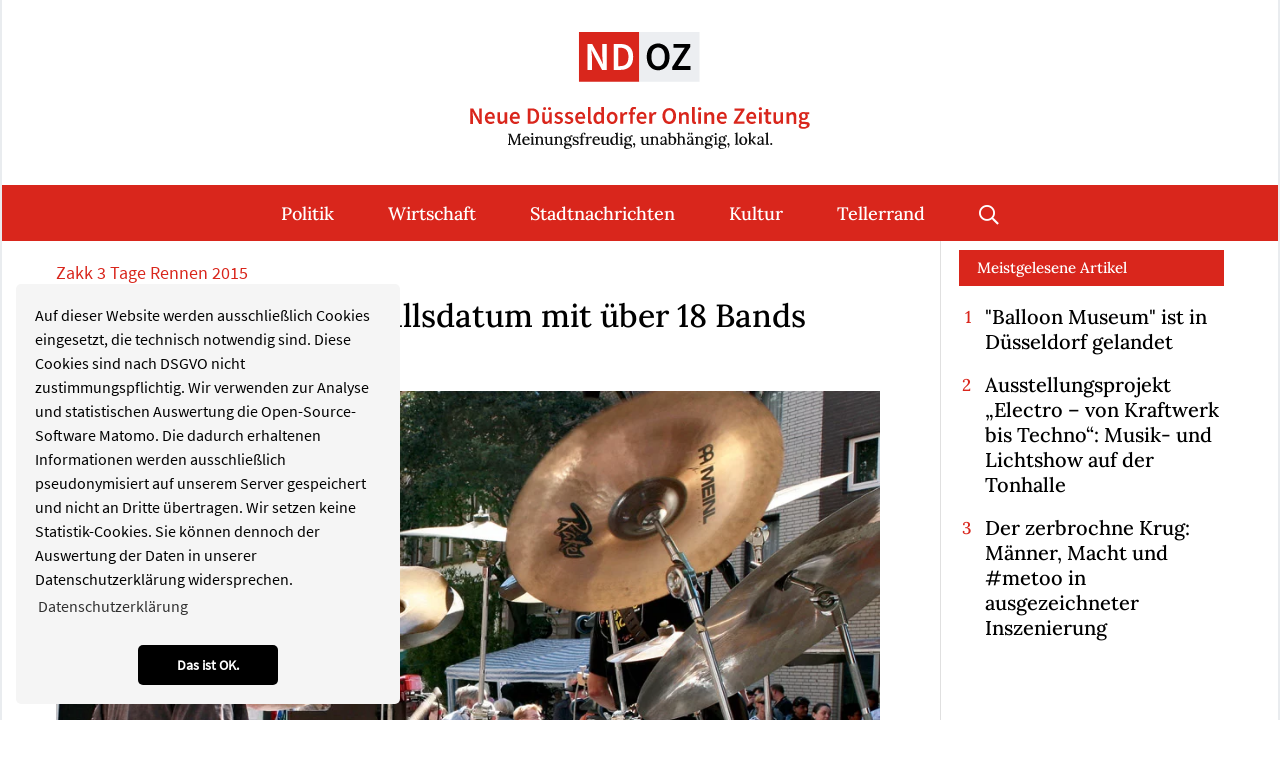

--- FILE ---
content_type: text/html; charset=utf-8
request_url: https://www.neue-duesseldorfer-online-zeitung.de/kultur/artikel/das-festival-ohne-verfallsdatum-mit-aeueber-18-bands-815.html
body_size: 11140
content:
<!DOCTYPE html>
<html dir="ltr" lang="de-de">
<head>

<meta charset="utf-8">
<!-- 
	Integration and development by Zellwerk GmbH & Co. KG | Düsseldorf/Germany - https://www.zellwerk.com.

	This website is powered by TYPO3 - inspiring people to share!
	TYPO3 is a free open source Content Management Framework initially created by Kasper Skaarhoj and licensed under GNU/GPL.
	TYPO3 is copyright 1998-2026 of Kasper Skaarhoj. Extensions are copyright of their respective owners.
	Information and contribution at https://typo3.org/
-->



<title>Das Festival ohne Verfallsdatum mit über 18 Bands</title>
<meta name="generator" content="TYPO3 CMS" />
<meta name="description" content="20 Jahre gibt es jetzt schon das „3 Tage Rennen“: Das Festival mit freiem Eintritt beherbergt heutzutage weit über 200 lokale Bands und Künstler und spielt an rund 30 verschiedenen Orten in der ganzen Stadt verteilt. Am 26.11.15 startet das diesjährige 3 Tage Rennen wieder wie gewohnt mit dem Newcomer-Contest im zakk Club." />
<meta name="keywords" content="Zakk, 3 Tage Rennen, Newcomer Contest, " />
<meta property="og:title" content="Das Festival ohne Verfallsdatum mit über 18 Bands" />
<meta property="og:type" content="article" />
<meta property="og:url" content="https://www.neue-duesseldorfer-online-zeitung.de/kultur/artikel/das-festival-ohne-verfallsdatum-mit-aeueber-18-bands-815.html" />
<meta property="og:image" content="https://www.neue-duesseldorfer-online-zeitung.de/fileadmin/public/_processed_/7/5/csm_musiker_trommler_0001a395a0.jpg" />
<meta property="og:image:width" content="500" />
<meta property="og:image:height" content="366" />
<meta property="og:description" content="20 Jahre gibt es jetzt schon das „3 Tage Rennen“: Das Festival mit freiem Eintritt beherbergt heutzutage weit über 200 lokale Bands und Künstler und spielt an rund 30 verschiedenen Orten in der ganzen Stadt verteilt. Am 26.11.15 startet das diesjährige 3 Tage Rennen wieder wie gewohnt mit dem Newcomer-Contest im zakk Club." />
<meta name="twitter:card" content="summary" />

<link rel="stylesheet" type="text/css" href="/typo3temp/assets/compressed/merged-142ca189ed907542bcf764486ab51825-93c3e7b768ce4ce67a382485770e5288.1707116509.css" media="all">
<link rel="stylesheet" type="text/css" href="/typo3temp/assets/compressed/merged-b97e39fe762ebec2911746d2ff54661b-346d4bc0ebedb0de59ff597762e33641.1764076043.css" media="all">


<script src="/typo3temp/assets/compressed/merged-cae3141c0fea3ac0b3967a4b3f9049ac-44baf0dd0307b9cfbc7fe4d58d5145bd.1707116509.js"></script>



<!-- Matomo zTag Manager --> <script> var _mtm = window._mtm = window._mtm || []; _mtm.push({'mtm.startTime': (new Date().getTime()), 'event': 'mtm.Start'}); var d=document, g=d.createElement('script'), s=d.getElementsByTagName('script')[0]; g.async=true; g.src='https://matomo.zellwerk.net/js/container_UJ4TM8Ec.js'; s.parentNode.insertBefore(g,s); </script> <!-- End Matomo Tag Manager --><script data-ignore="1" id="Cookiebot" src="https://consent.cookiebot.com/uc.js" data-cbid="" type="text/javascript" async></script><script data-ignore="1" data-cookieconsent="statistics" type="text/plain"></script>

<!-- Begin Cookie Consent plugin by Dirk Persky - https://github.com/DirkPersky/typo3-dp_cookieconsent -->
<script type="text/plain" data-ignore="1" data-dp-cookieDesc="layout">
    Auf dieser Website werden ausschließlich Cookies eingesetzt, die technisch notwendig sind. Diese Cookies sind nach DSGVO nicht zustimmungspflichtig. Wir verwenden zur Analyse und statistischen Auswertung die Open-Source-Software Matomo. Die dadurch erhaltenen Informationen werden ausschließlich pseudonymisiert auf unserem Server gespeichert und nicht an Dritte übertragen. Wir setzen keine Statistik-Cookies. Sie können dennoch der Auswertung der Daten in unserer Datenschutzerklärung widersprechen.


    <a aria-label="learn more about cookies"
       role=button tabindex="0"
       class="cc-link"
       href="/datenschutz.html"
       rel="noopener noreferrer nofollow"
       target="_blank"
    >
        Datenschutzerklärung
    </a>


</script>
<script type="text/plain" data-ignore="1" data-dp-cookieSelect="layout">
    <div class="dp--cookie-check" xmlns:f="http://www.w3.org/1999/html">
    <label for="dp--cookie-require">
        <input type="hidden" name="" value="" /><input disabled="disabled" class="dp--check-box" id="dp--cookie-require" type="checkbox" name="" value="" checked="checked" />
        Notwendig
    </label>
    <label for="dp--cookie-statistics">
        <input class="dp--check-box" id="dp--cookie-statistics" type="checkbox" name="" value="" />
        Statistiken
    </label>
    <label for="dp--cookie-marketing">
        <input class="dp--check-box" id="dp--cookie-marketing" type="checkbox" name="" value="" />
        Marketing
    </label>
</div>

</script>
<script type="text/plain" data-ignore="1" data-dp-cookieRevoke="layout">
    <div class="cc-revoke dp--revoke {{classes}}">
    <i class="dp--icon-fingerprint"></i>
    <span class="dp--hover">Cookies</span>
</div>



</script>
<script type="text/plain" data-ignore="1" data-dp-cookieIframe="layout">
    <div class="dp--overlay-inner">
    <div class="dp--overlay-header">{{notice}}</div>
    <div class="dp--overlay-description">{{desc}}</div>
    <div class="dp--overlay-button">
        <button class="db--overlay-submit" onclick="window.DPCookieConsent.forceAccept(this)"
                data-cookieconsent="{{type}}" {{style}}>
        {{btn}}
        </button>
    </div>
</div>

</script>
<script type="text/javascript" data-ignore="1">
    window.cookieconsent_options = {
        overlay: {
            notice: false,
            box: {
                background: '#BA0000',
                text: '#FFFFFF'
            },
            btn: {
                background: '#B81839',
                text: '#FFFFFF'
            }
        },
        content: {
            message:'Auf dieser Website werden ausschließlich Cookies eingesetzt, die technisch notwendig sind. Diese Cookies sind nach DSGVO nicht zustimmungspflichtig. Wir verwenden zur Analyse und statistischen Auswertung die Open-Source-Software Matomo. Die dadurch erhaltenen Informationen werden ausschließlich pseudonymisiert auf unserem Server gespeichert und nicht an Dritte übertragen. Wir setzen keine Statistik-Cookies. Sie können dennoch der Auswertung der Daten in unserer Datenschutzerklärung widersprechen.',
            dismiss:'Das ist OK.',
            allow:'Das ist OK.',
            deny: 'Ablehnen',
            link:'Datenschutzerklärung',
            href:'/datenschutz.html',
            target:'_blank',

            media: {
                notice: 'Cookie-Hinweis',
                desc: 'Durch das Laden dieser Ressource wird eine Verbindung zu externen Servern hergestellt, die Cookies und andere Tracking-Technologien verwenden, um die Benutzererfahrung zu personalisieren und zu verbessern. Weitere Informationen finden Sie in unserer Datenschutzerklärung.',
                btn: 'Erlaube Cookies und lade diese Ressource',
            },

            'allow-all': 'Alle akzeptieren'
        },
        autoOpen: true || false,
        layout: 'basic',
        theme: 'classic',
        position: 'bottom-left',
        type: 'info',
        revokable: true,
        reloadOnRevoke: false,
        checkboxes: {"statistics":"false","marketing":"false"},
        dismissOnScroll: parseInt('0')||false,
        palette: {
            popup: {
                background: '#F5F5F5',
                text: '#000000'
            },
            button: {
                background: '#000000',
                text: '#FFFFFF',
            }
        }
    };
</script>
<!-- End Cookie Consent plugin -->


    
        
        
        

    
    

<link rel="canonical" href="https://www.neue-duesseldorfer-online-zeitung.de/kultur/artikel/das-festival-ohne-verfallsdatum-mit-aeueber-18-bands-815.html"/>

    <meta http-equiv="X-UA-Compatible" content="IE=edge" />
            <meta name="viewport" content="minimal-ui, initial-scale=1.0, maximum-scale=1.0, minimum-scale=1.0, width=device-width, user-scalable=no" />
            <meta name="HandheldFriendly" content="true" />
            <meta name="apple-mobile-web-app-title" content="ndoz-2020" />
            <meta name="apple-mobile-web-app-capable" content="yes" />
            <meta name="apple-mobile-web-app-status-bar-style" content="black" />
            <meta name="msapplication-navbutton-color" content="#ffffff" />
            <meta name="msapplication-TileImage" content="https://www.neue-duesseldorfer-online-zeitung.de/favicons/ms-icon-144x144.png" />
            <meta name="msapplication-config" content="https://www.neue-duesseldorfer-online-zeitung.de/browserconfig.xml" />
            <meta name="msapplication-TileColor" content="default">
            <meta name="format-detection" content="telephone=no" />
            <meta name="application-name" content="ndoz-2020" />
            
            <meta name="theme-color" content="default">
            <link rel="apple-touch-icon" sizes="57x57" href="https://www.neue-duesseldorfer-online-zeitung.de/favicons/apple-icon-57x57.png" />
            <link rel="apple-touch-icon" sizes="60x60" href="https://www.neue-duesseldorfer-online-zeitung.de/favicons/apple-icon-60x60.png" />
            <link rel="apple-touch-icon" sizes="72x72" href="https://www.neue-duesseldorfer-online-zeitung.de/favicons/apple-icon-72x72.png" />
            <link rel="apple-touch-icon" sizes="76x76" href="https://www.neue-duesseldorfer-online-zeitung.de/favicons/apple-icon-76x76.png" />
            <link rel="apple-touch-icon" sizes="114x114" href="https://www.neue-duesseldorfer-online-zeitung.de/favicons/apple-icon-114x114.png" />
            <link rel="apple-touch-icon" sizes="120x120" href="https://www.neue-duesseldorfer-online-zeitung.de/favicons/apple-icon-120x120.png" />
            <link rel="apple-touch-icon" sizes="144x144" href="https://www.neue-duesseldorfer-online-zeitung.de/favicons/apple-icon-144x144.png" />
            <link rel="apple-touch-icon" sizes="152x152" href="https://www.neue-duesseldorfer-online-zeitung.de/favicons/apple-icon-152x152.png" />
            <link rel="apple-touch-icon" sizes="180x180" href="https://www.neue-duesseldorfer-online-zeitung.de/favicons/apple-icon-180x180.png" />
            <link rel="apple-touch-icon-precomposed" sizes="180x180" href="https://www.neue-duesseldorfer-online-zeitung.de/favicons/apple-icon-180x180.png">
            <link rel="icon" type="image/png" sizes="192x192"  href="https://www.neue-duesseldorfer-online-zeitung.de/favicons/android-icon-192x192.png" />
            <link rel="icon" type="image/png" sizes="32x32" href="https://www.neue-duesseldorfer-online-zeitung.de/favicons/favicon-32x32.png" />
            <link rel="icon" type="image/png" sizes="96x96" href="https://www.neue-duesseldorfer-online-zeitung.de/favicons/favicon-96x96.png" />
            <link rel="icon" type="image/png" sizes="16x16" href="https://www.neue-duesseldorfer-online-zeitung.de/favicons/favicon-16x16.png" />
            <link rel="manifest" href="https://www.neue-duesseldorfer-online-zeitung.de/manifest.json" />
            <link rel="shortcut icon" href="/favicon.ico" type="image/x-icon; charset=binary" />
            <link rel="alternate" type="application/rss+xml" title="ND|OZ RSS-Feeds" href="https://www.neue-duesseldorfer-online-zeitung.de/ndoz.rss" />
            <link rel="alternate" type="application/rss+xml" title="Politik RSS-Feeds" href="https://www.neue-duesseldorfer-online-zeitung.de/politik.rss" />
            <link rel="alternate" type="application/rss+xml" title="Wirtschaft RSS-Feeds" href="https://www.neue-duesseldorfer-online-zeitung.de/wirtschaft.rss" />
            <link rel="alternate" type="application/rss+xml" title="Kultur RSS-Feeds" href="https://www.neue-duesseldorfer-online-zeitung.de/kultur.rss" />
            <link rel="alternate" type="application/rss+xml" title="Sport RSS-Feeds" href="https://www.neue-duesseldorfer-online-zeitung.de/sport.rss" />
            <link rel="alternate" type="application/rss+xml" title="Stadtnachrichten RSS-Feeds" href="https://www.neue-duesseldorfer-online-zeitung.de/stadtnachrichten.rss" />
            <link rel="alternate" type="application/rss+xml" title="Tellerrand RSS-Feeds" href="https://www.neue-duesseldorfer-online-zeitung.de/tellerrand.rss" />
            
        

        <style>
            .buehne .carousel-inner > .item { height:360px; }@media (min-width: 576px) { .buehne .carousel-inner > .item { height:420px; } }@media (min-width: 768px) { .buehne .carousel-inner > .item { height:460px; } }@media (min-width: 992px) { .buehne .carousel-inner > .item { height:520px; } }@media (min-width: 1200px) { .buehne .carousel-inner > .item { height:615px; } }
        </style>
    

</head>
<body id="p198" class="tpl-homepage">








    <ul tabindex="-1" class="skip-navigation main" title="Stand: 16.08.2019 09:15 ID:198">
        <li>
            <a href="#main-198" class="skip" title="Direkt zum Inhalt (Eingabetaste)"
               onclick="document.getElementById('main-198').focus();">
                Direkt zum Inhalt (Eingabetaste)
            </a>
        </li>
        <li>
            <a href="#mainnav" class="skip" title="Direkt zum Hauptmenu (Eingabetaste)"
               onclick="document.getElementById('mainnav').focus();">
                Direkt zum Hauptmenu (Eingabetaste)
            </a>
        </li>
        <li>
            <a href="#searchbar-button" class="skip"
               title="Direkt zur Suche (Eingabetaste)"
               onclick="document.getElementById('searchbar-button').focus();">
               Direkt zur Suche (Eingabetaste)
            </a>
        </li>
        <li>
            <a href="#footer" class="skip"
               title="Direkt zum Footer (Eingabetaste)"
               onclick="document.getElementById('footer').focus()">
               Direkt zum Footer (Eingabetaste)
            </a>
        </li>
    </ul>



<div class="container-hd" id="container-hd-wrapper" data-language-ias-loading="Laden" data-language-ias-loadmore="Weitere laden" data-language-ias-loadprevious="Vorherige laden" data-language-ias-loadend="Ende">
    <header class="fixed-top" id="pagenavheader" role="banner">
        

        
        

        

         

        <nav tabindex="-1" role="navigation" aria-label="Hauptnavigation" class="navbar navbar-expand-xl navbar-light" id="mainnav">
            <div class="container">
                <div class="navbar-header navbar-header-main">
                    <div class="inner-header">
                        <a href="/index.html" title="Zur Startseite" class="d-inline-block navbar-brand navbar-brand-image" rel="home">
                            
        
                
            
        <img title="Zur Startseite" alt="Logo: Zur Startseite" class="corp-logo mobile" src="/fileadmin/public/Redaktion/Bilder/Logos/Logo-NDOZ-Bildmarke.svg" height="58" width="200" />
        <img alt="Logo: Zur Startseite" class="corp-logo desktop" src="/fileadmin/public/Redaktion/Bilder/Logos/Logo-NDOZ.svg" height="102" width="340" />
    
                        </a>
                        <button class="navbar-toggler collapsed" type="button" data-toggle="collapse" data-target="#navbarCollapse" aria-controls="navbarCollapse" aria-expanded="false" aria-label="Toggle navigation">
                            <i class="far fa-bars"></i>
                            <i class="fal fa-times"></i>
                        </button>
                    </div>
                </div>
                <div class="collapse navbar-collapse" id="navbarCollapse">
                    <div class="shadow-mobi"></div>
                    
        
        <ul class="navbar-nav navbar-l ml-auto mr-auto" data-breakpoint="xl" id="navbar-main">
            <li class="logo">
                <a href="/index.html" title="Zur Startseite" class="navbar-brand navbar-brand-image" rel="home">
                    
        
                
            
        <img title="Zur Startseite" alt="Logo: Zur Startseite" class="corp-logo mobile" src="/fileadmin/public/Redaktion/Bilder/Logos/Logo-NDOZ-Bildmarke.svg" height="58" width="200" />
        <img alt="Logo: Zur Startseite" class="corp-logo desktop" src="/fileadmin/public/Redaktion/Bilder/Logos/Logo-NDOZ.svg" height="102" width="340" />
    
                </a> 
            </li>
            

            
                
                
                
                

                
                
                    
    <li class="navicon-right order-6 dropdown position-static" id="searchbar-dropdown">
        <a
            aria-expanded="false"
            aria-haspopup="true"
            class="searchbar-toggler d-none d-xl-block"
            id="searchbar-button"
            data-toggle="dropdown"
            href="#"
            title="Suche öffnen"
            data-search-lang-open="Suche öffnen"
            data-search-lang-close="Suche schließen">
            Suche öffnen
        </a>
        <div class="dropdown-menu" id="searchbar">
            <div class="container">
                
    
    <form aria-label="Suchen" method="get" class="form-inline mt-0 pt-4 mb-0 pb-4" id="tx_indexedsearch-box-dt" action="/suche.html?tx_kesearch_pi1%5Baction%5D=search&amp;tx_kesearch_pi1%5Bcontroller%5D=Page&amp;cHash=0ffaab515ebde369d4a8c702c425362b">
<div>
<input type="hidden" name="tx_kesearch_pi1[__referrer][@extension]" value="ZwProvider" />
<input type="hidden" name="tx_kesearch_pi1[__referrer][@controller]" value="Page" />
<input type="hidden" name="tx_kesearch_pi1[__referrer][@action]" value="subpage" />
<input type="hidden" name="tx_kesearch_pi1[__referrer][arguments]" value="YTowOnt914c8212710109a6c78791fc38e829e19b3c4f6c1" />
<input type="hidden" name="tx_kesearch_pi1[__referrer][@request]" value="{&quot;@extension&quot;:&quot;ZwProvider&quot;,&quot;@controller&quot;:&quot;Page&quot;,&quot;@action&quot;:&quot;subpage&quot;}7e19471ed6691e33aa20055f6f105d50eb22c205" />
<input type="hidden" name="tx_kesearch_pi1[__trustedProperties]" value="{&quot;sword&quot;:1}81f20783e4f40210f8212a4ee76d38819b7bab7b" />
</div>

        <div class="input-group input-group ml-auto w-100">
            <input autocomplete="on" placeholder="Suchbegriff eingeben" class="zw-02 form-control sword w-100" id="tx-indexedsearch-searchbox-sword-dt" type="text" name="tx_kesearch_pi1[sword]" />
            <span class="input-group-btn">
                <button class="btn btn-primary link-search" name="search[submitButton]" value="" type="submit" id="tx-indexedsearch-searchbox-button-submit-dt"><i class="fal fa-search"></i> </button>
            </span>
            <label for="tx-indexedsearch-searchbox-sword-dt" class="sr-only">
                Suchen
            </label>
        </div>
    </form>


            </div>
        </div>
    </li>

                

                
                    <li class="nav-item  " id="politik-184">
                        
                                <a class="nav-link" id="mn-184" title="Politik" href="/politik.html">Politik</a>
                            
                        
                    </li>
                
                    <li class="nav-item  " id="wirtschaft-185">
                        
                                <a class="nav-link" id="mn-185" title="Wirtschaft" href="/wirtschaft.html">Wirtschaft</a>
                            
                        
                    </li>
                
                    <li class="nav-item  " id="stadtnachrichten-188">
                        
                                <a class="nav-link" id="mn-188" title="Stadtnachrichten" href="/stadtnachrichten.html">Stadtnachrichten</a>
                            
                        
                    </li>
                
                    <li class="nav-item  " id="kultur-186">
                        
                                <a class="nav-link" id="mn-186" title="Kultur" href="/kultur.html">Kultur</a>
                            
                        
                    </li>
                
                    <li class="nav-item   last" id="tellerrand-189">
                        
                                <a class="nav-link" id="mn-189" title="Tellerrand" href="/tellerrand.html">Tellerrand</a>
                            
                        
                    </li>
                

                
                

                
                
            

            
            

            
            

            
            
                
                    
    <li class="nav-item meta d-block d-xl-none search-mobi">
        
    
    <form aria-label="Suchen" method="get" class="form-inline " id="tx_indexedsearch-box-mb" action="/suche.html?tx_kesearch_pi1%5Baction%5D=search&amp;tx_kesearch_pi1%5Bcontroller%5D=Page&amp;cHash=0ffaab515ebde369d4a8c702c425362b">
<div>
<input type="hidden" name="tx_kesearch_pi1[__referrer][@extension]" value="ZwProvider" />
<input type="hidden" name="tx_kesearch_pi1[__referrer][@controller]" value="Page" />
<input type="hidden" name="tx_kesearch_pi1[__referrer][@action]" value="subpage" />
<input type="hidden" name="tx_kesearch_pi1[__referrer][arguments]" value="YTowOnt914c8212710109a6c78791fc38e829e19b3c4f6c1" />
<input type="hidden" name="tx_kesearch_pi1[__referrer][@request]" value="{&quot;@extension&quot;:&quot;ZwProvider&quot;,&quot;@controller&quot;:&quot;Page&quot;,&quot;@action&quot;:&quot;subpage&quot;}7e19471ed6691e33aa20055f6f105d50eb22c205" />
<input type="hidden" name="tx_kesearch_pi1[__trustedProperties]" value="{&quot;sword&quot;:1}81f20783e4f40210f8212a4ee76d38819b7bab7b" />
</div>

        <div class="input-group input-group w-100">
            <input autocomplete="on" placeholder="Suchbegriff eingeben" class="zw-02 form-control sword w-100" id="tx-indexedsearch-searchbox-sword-mb" type="text" name="tx_kesearch_pi1[sword]" />
            <span class="input-group-btn">
                <button class="btn btn-primary link-search" name="search[submitButton]" value="" type="submit" id="tx-indexedsearch-searchbox-button-submit-mb"><i class="fal fa-search"></i> </button>
            </span>
            <label for="tx-indexedsearch-searchbox-sword-mb" class="sr-only">
                Suchen
            </label>
        </div>
    </form>


    </li>

                
            
        </ul>

    
                </div>
            </div>
        </nav>

        

    
    </header>

    

    <main role="main" id="main-198" tabindex="-1">
        
        
        
            
        
    
        <!--TYPO3SEARCH_begin-->
        
<div class="gridcontainer pt-0 pb-6" id="c1284"><div class="container"><div class="row"><div class=" col-12 col-lg-8 col-xl-9 border-lg-right"><div><a class="anchor-offset" id="z1285"></a><div id="c1285" class="frame frame-type-list frame-layout-0"><html xmlns:f="http://typo3.org/ns/TYPO3/CMS/Fluid/ViewHelpers"><div class="news news-single cat-kultur"><div class="article" itemscope="itemscope" itemtype="http://schema.org/Article"><div class="row"><div class="col-12 pr-xl-6 maincontent"><p class="news-subtitle mb-2">Zakk 3 Tage Rennen 2015</p><h1 itemprop="headline" class="mb-2">Das Festival ohne Verfallsdatum mit über 18 Bands</h1><p class="news-author-and-datetime"><span class="news-author-and-datetime author">
                    Von
                    
                         Jo Achim Geschke
                    
                </span><span> | </span><span class="news-author-and-datetime datetime"><time itemprop="datePublished" datetime="2015-11-25">
                25.11.2015
            </time></span></p><div class="news-img-wrap mb-5"><div class="outer"><figure class="image fullwidth imageorient-26 imghover-x ih-grow"><div class="cage"><a href="/fileadmin/public/Redaktion/Bilder/News/Kultur/musiker_trommler.jpg" title="" class="lightbox" rel="lightbox-group"><img src="/fileadmin/public/Redaktion/Bilder/News/Kultur/musiker_trommler.jpg" width="950" height="694" alt="" /></a></div><figcaption class="caption"><p>Schlagzeuger und Band auf der Straßenbühne / Foto Archiv Jo Achim  Geschke</p></figcaption></figure></div></div><div itemprop="description"><p class="lead">20 Jahre gibt es jetzt schon das „3 Tage Rennen“: Das Festival mit freiem Eintritt beherbergt heutzutage weit über 200 lokale Bands und Künstler und spielt an rund 30 verschiedenen Orten in der ganzen Stadt verteilt. Am 26.11.15 startet das diesjährige 3 Tage Rennen wieder wie gewohnt mit dem Newcomer-Contest im zakk Club.</p></div><div class="border-light border-top border-bottom py-1 my-4"><div data-mail-url="mailto:" data-backend-url="/kultur/artikel.html?eID=shariff&amp;cHash=4802c4b0a41dc75d1bd65e9a8406ca43" data-services="[&quot;facebook&quot;,&quot;whatsapp&quot;,&quot;twitter&quot;,&quot;telegram&quot;,&quot;linkedin&quot;,&quot;print&quot;]" data-lang="de" class="shariff"></div></div><div class="row news-text-wrap" itemprop="articleBody"><div class="col-12 mb-5"><p>Dabei präsentiert das&nbsp; Tage Rennen nicht nur vielversprechende Newcomer, angesagte Live-Clubs und spannende lokale Elektronik-Größen,&nbsp;sondern sorgt auch für einen angeregten Austausch zwischen Musikern, Veranstaltern, Journalisten und Musikliebhabern.&nbsp;Besonders jungen Künstlern kann es am Anfang ihrer musikalischen Laufbahn zu vielen neuen Kontakten verhelfen.
</p><p>Beim Newcomer Contest am 26. November ab 20 Uhr (einlass 19 Uhr) werden die besten und kreativsten Newcomer-Bands aus Düsseldorf und Umgebung gesucht. Den Siegern winken attraktive Preise. In diesem Jahr mit dabei: YAMADA - BALKONIEN GANG- FRIDAY AND THE FOOL - RANDFIGUR
</p><p>Beim darauffolgenden "In The City"-Day am Freitag, 27. November, zieht das Festival durch die ganze Stadt und bespielt viele renommierte, aber auch einige brandneue Clubs und&nbsp;schafft somit ein Abbild der sich stetig wandelnden Düsseldorfer Live-Club-Szene. Mit dabei sind unter anderem : 
</p><p>KIT Cafe:&nbsp; Band: HILTON PEACE PROJECT, ab 21 Uhr, Mannesmannufer 1b
</p><p>FFT Kammerspiele, Band FLASH PREUSZEN, 22 Uhr, Jahnstraße 3
</p><p>„Kassette“, Band THE VISITOR MEETS PONDSKATER, 20 Uhr, Fügelstraße 58
</p><p>„Schickimicki“, Bands: Sorgenkind, Busy Beast, Max Power &amp; Sneaky P, Duff Inoffizial Zeit: 20 Uhr, Neustraße 51<br><br> Mehr Infos : <a href="http://www.zakk.de/programm?detail=3979" title="Öffnet eine externe Adresse im neuem Fenster" target="_blank" class="link-external-blank" rel="noreferrer">www.zakk.de/programm?detail=3979</a></p><p>Das Finale steigt am Samstag, 28.11. in der großen zakk Halle mit der Electronic Night. Hier spielten bereits Acts wie Hauschka, Stabil Elite, Kreidler, Susanne Blech und viele andere vor begeistertem Publikum. In diesem Jahr kommen auf die Bühne: HALL&amp;RAUCH, TORESCH, CAMP INC, JOHN WAYNE ON ACID, KUF, HAUT&amp;KNOCHEN.
</p><p>Mehr dazu : <a href="http://www.zakk.de/programm?detail=3980" title="Öffnet eine externe Adresse im neuem Fenster" target="_blank" class="link-external-blank" rel="noreferrer">www.zakk.de/programm?detail=3980</a></p></div></div><image src="/clear.gif" id="getnewscounter"
               data-url="https://www.neue-duesseldorfer-online-zeitung.de/?type=1601108432&amp;tx_newspopular_news[news]=815"
               class="small" width="1" height="1" style="width:1px;height:1px; display: none;" /></div><div class="col-12"><div class="row"></div></div></div><div class="row"><div class="col-12 back-link"><p class="mt-5 mb-5"><a class="link-back" href="/kultur.html">
           
           Zurück
       </a></p></div></div></div></div></html></div></div><div class="gridcontainer thema kultur pt-0 pb-0" id="c1320"><div class="no-gutters"><header><h6 class="element-header "><a href="/kultur.html" class="header-link">Weitere Artikel</a></h6></header><div class="row"><div class=" col-12 col-md-12"><div><a class="anchor-offset" id="z1321"></a><div id="c1321" class="frame frame-type-list frame-layout-0"><div class="news"><!--TYPO3SEARCH_end--><div class="row container-templateLayout-000040"><div class="col-12"><div class="pr-0 pr-md-2 pr-lg-4"><div class="firstNews mb-6"><div class="news-img-wrap"><a title="Rheinbahn 2026: Neues Jahr, neue Preise – was Düsseldorf-Fahrgäste jetzt wissen müssen" href="/wirtschaft/artikel/rheinbahn-2026-neues-jahr-neue-preise-was-duesseldorf-fahrgaeste-jetzt-wissen-muessen-3448.html"><figure class="imghover-x ih-grow" data-diabled="eqh-198-news-cards-image"><img class="fullwidth" title="Rheinbahn Düsseldorf / Foto: Alexandra Scholz-Marcovich, NDOZ" alt="Rheinbahn Düsseldorf / Foto: Alexandra Scholz-Marcovich, NDOZ" src="/fileadmin/public/_processed_/6/d/csm_Rheinbahn-2024-Alex-PXL_20241120_131754964_2_946a294124.jpg" width="720" height="480" /></figure></a></div><div class="topnews-wrap t-000040" id="t-000040-topnews-3448"><a class="event" title="Rheinbahn 2026: Neues Jahr, neue Preise – was Düsseldorf-Fahrgäste jetzt wissen müssen" href="/wirtschaft/artikel/rheinbahn-2026-neues-jahr-neue-preise-was-duesseldorf-fahrgaeste-jetzt-wissen-muessen-3448.html"><p class="news-subtitle">
                            Mobilität: Ab 1. Januar steigen viele Preise – alte Tickets bleiben aber länger gültig. Und das 24h-Ticket wird in Düsseldorf sogar günstiger.
                        </p><h3 class="news-title">
                    Rheinbahn 2026: Neues Jahr, neue Preise – was Düsseldorf-Fahrgäste jetzt wissen müssen
                </h3><p class="news-teaser">
                             Der VRR erhöht zum 1. Januar 2026 die Ticketpreise – damit ändern sich auch die Kosten bei der Rheinbahn in Düsseldorf. Für viele Fahrgäste ist aber&hellip;
                         </p></a></div></div><div class="topnews-wrap t-000040" id="t-000040-topnews-3441"><div class="row pb-3"><div class="col-12 col-md-5"><div class="news-img-wrap"><a title="GEA Foundation: Düsseldorfer Konzern spendet über 1 Million Euro gegen Kinderarmut" href="/wirtschaft/artikel/gea-foundation-duesseldorfer-konzern-spendet-ueber-1-million-euro-gegen-kinderarmut-3441.html"><figure class="imghover-x ih-grow" data-diabled="eqh-198-news-cards-image"><img class="fullwidth" title="GEA spendet 500.000 Euro an „Ein Herz für Kinder“ und fördert damit die Bekämpfung von Kinderarmut, unterstützt Bildungs- und Forschungsprojekte für die jüngste Generation. / Foto: GEA Foundation" alt="GEA spendet 500.000 Euro an „Ein Herz für Kinder“ und fördert damit die Bekämpfung von Kinderarmut, unterstützt Bildungs- und Forschungsprojekte für die jüngste Generation. / Foto: GEA Foundation" src="/fileadmin/public/_processed_/9/f/csm_GEA-Foundation-spend_erz-fuer-Kinder_2a658f5320.jpg" width="720" height="480" /></figure></a></div></div><div class="col-12 col-md-7"><a class="event" title="GEA Foundation: Düsseldorfer Konzern spendet über 1 Million Euro gegen Kinderarmut" href="/wirtschaft/artikel/gea-foundation-duesseldorfer-konzern-spendet-ueber-1-million-euro-gegen-kinderarmut-3441.html"><p class="news-subtitle">
                            Stadtgesellschaft | Die in Düsseldorf ansässige GEA Group unterstützt mit ihrer neuen Stiftung Kinder- und Jugendprojekte – von „Ein Herz für Kinder“ bis zur Arche. Auch Angebote für Jugendliche in Düsseldorf profitieren vom Engagement.
                        </p><h3 class="news-title">
                    GEA Foundation: Düsseldorfer Konzern spendet über 1 Million Euro gegen Kinderarmut
                </h3><p class="news-teaser">
                             Im Dezember häufen sich Spendenaufrufe, Gala-Abende und symbolische Schecks. Hinter vielen Projekten für Kinder stehen aber Menschen, die im Alltag&hellip;
                         </p></a></div></div></div><div class="topnews-wrap t-000040" id="t-000040-topnews-3426"><div class="row pb-3"><div class="col-12 col-md-5"><div class="news-img-wrap"><a title="US-Gouverneur Tim Walz in Düsseldorf: Was der Besuch für Medica, NRW und HSD bringt" href="/wirtschaft/artikel/us-gouverneur-tim-walz-in-duesseldorf-was-der-besuch-fuer-medica-nrw-und-hsd-bringt-3426.html"><figure class="imghover-x ih-grow" data-diabled="eqh-198-news-cards-image"><img class="fullwidth" alt="Tim Walz, Gouverneur des US-Bundesstaates Minnesota (und Vize-Präsidentschaftskanditat 2024) hat am 19. November die MEDICA 2025 in Düsseldorf besucht, was die internationale Strahlkraft der Veranstaltung auch in den Vereinigten Staaten unterstreicht. / Foto: Messe Düsseldorf / Tillmann" src="/fileadmin/public/_processed_/3/e/csm_tim-Walz-Medica25_MK9285_6a083001db.jpg" width="720" height="480" title="" /></figure></a></div></div><div class="col-12 col-md-7"><a class="event" title="US-Gouverneur Tim Walz in Düsseldorf: Was der Besuch für Medica, NRW und HSD bringt" href="/wirtschaft/artikel/us-gouverneur-tim-walz-in-duesseldorf-was-der-besuch-fuer-medica-nrw-und-hsd-bringt-3426.html"><p class="news-subtitle">
                            Von Staatskanzlei über Medica bis Campus Derendorf: Warum die Partnerschaft zwischen NRW und Minnesota jetzt konkret wird.
                        </p><h3 class="news-title">
                    US-Gouverneur Tim Walz in Düsseldorf: Was der Besuch für Medica, NRW und HSD bringt
                </h3><p class="news-teaser">
                             Hoher Besuch für Düsseldorf: Am 19. November 2025 empfing Ministerpräsident Hendrik Wüst in der Staatskanzlei den Gouverneur des US-Bundesstaates&hellip;
                         </p></a></div></div></div></div></div></div><!--TYPO3SEARCH_begin--></div></div></div></div></div></div></div></div><div class=" col-12 col-lg-4 col-xl-3 marginal pl-xl-3 newslistdetail"><div class="gridcontainer pt-0 pb-0" id="c1347"><div class="no-gutters"><div class="row "><div class="colframe  col-12 col-md-6 col-lg-12 thema pt-0 mt-0"><div><a class="anchor-offset" id="z1319"></a><div id="c1319" class="frame frame-type-list frame-layout-0"><header><h6 class="red ">
                Meistgelesene Artikel
            </h6></header><div class="tx-news-popular"><div class="tx-news-popular row"><ol><li><div class="tx-news-popular-item col-xs-12 col-sm-12" itemscope="itemscope" itemtype="http://schema.org/Article"><h3 class="news-title tx-news-popular-header"><a title="&quot;Balloon Museum&quot; ist in Düsseldorf gelandet" href="/kultur/artikel/balloon-museum-ist-in-duesseldorf-gelandet-2892.html"><span itemprop="headline">&quot;Balloon Museum&quot; ist in Düsseldorf gelandet</span></a></h3></div></li><li><div class="tx-news-popular-item col-xs-12 col-sm-12" itemscope="itemscope" itemtype="http://schema.org/Article"><h3 class="news-title tx-news-popular-header"><a title="Ausstellungsprojekt „Electro – von Kraftwerk bis Techno“: Musik- und Lichtshow auf der Tonhalle" href="/kultur/artikel/ausstellungsprojekt-electro-von-kraftwerk-bis-techno-musik-und-lichtshow-auf-der-tonhalle-1742.html"><span itemprop="headline">Ausstellungsprojekt „Electro – von Kraftwerk bis Techno“: Musik- und Lichtshow auf der Tonhalle</span></a></h3></div></li><li><div class="tx-news-popular-item col-xs-12 col-sm-12" itemscope="itemscope" itemtype="http://schema.org/Article"><h3 class="news-title tx-news-popular-header"><a title="Der zerbrochne Krug: Männer, Macht und #metoo in ausgezeichneter Inszenierung" href="/kultur/artikel/der-zerbrochne-krug-maeaenner-macht-und-metoo-in-ausgezeichneter-inszenierung-738.html"><span itemprop="headline">Der zerbrochne Krug: Männer, Macht und #metoo in ausgezeichneter Inszenierung</span></a></h3></div></li></ol></div></div></div></div></div><div class="colframe  col-12 col-md-6 col-lg-12 thema pt-0 mt-0"><div><a class="anchor-offset" id="z1348"></a><div id="c1348" class="frame frame-type-list frame-layout-0"><header><h6 class="element-header "><a href="/stadtnachrichten.html" class="header-link">Stadtnachrichten</a></h6></header><div class="news"><!--TYPO3SEARCH_end--><div class="row container-templateLayout-000040"><div class="col-12"><div class="pr-0 pr-md-2 pr-lg-4"><div class="firstNews mb-6"><div class="topnews-wrap t-000040" id="t-000040-topnews-3453"><a class="event" title="Düsseldorf-Mörsenbroich: Bomben sind entschärft!" href="/stadtnachrichten/artikel/duesseldorf-moersenbroich-bomben-sind-entschaerft-3453.html"><p class="news-subtitle">
                            Insgesamt waren rund 250 Kräfte der Feuerwehr, Polizei, Stadtwerke, Rheinbahn, Hilfsorganisationen sowie des Ordnungsamtes und des Amtes für Verkehrsmanagement im Einsatz
                        </p><h3 class="news-title">
                    Düsseldorf-Mörsenbroich: Bomben sind entschärft!
                </h3><p class="news-teaser">
                             Die zwei in Düsseldorf-Mörsenbroich bei Sondierungsarbeiten entdeckten britischen Fliegerbomben konnten am Montag, 12. Januar 2026, 19.16 Uhr, durch&hellip;
                         </p></a></div></div><div class="topnews-wrap t-000040" id="t-000040-topnews-3449"><div class="row pb-3"><div class="col-12"><a class="event" title="IHK: Bele Wolligandt übernimmt Geschäftsführung des Regionalmanagements Düsseldorf – Kreis Mettmann" href="/stadtnachrichten/artikel/ihk-bele-wolligandt-uebernimmt-geschaeftsfuehrung-des-regionalmanagements-duesseldorf-kreis-mettmann-3449.html"><p class="news-subtitle">
                            Wirtschaft - IHK: Bele Wolligandt übernimmt Geschäftsführung des Regionalmanagements Düsseldorf – Kreis Mettmann
                        </p><h3 class="news-title">
                    IHK: Bele Wolligandt übernimmt Geschäftsführung des Regionalmanagements Düsseldorf – Kreis Mettmann
                </h3><p class="news-teaser">
                             Zum 1. Dezember 2025 hat Bele Wolligandt die Geschäftsführung des Regionalmanagements Düsseldorf – Kreis Mettmann übernommen. Die 36-Jährige verfügt&hellip;
                         </p></a></div></div></div><div class="topnews-wrap t-000040" id="t-000040-topnews-3447"><div class="row pb-3"><div class="col-12"><a class="event" title="Jan Huth als Finanzvorstand der Stadtwerke Düsseldorf bestätigt" href="/stadtnachrichten/artikel/jan-huth-als-finanzvorstand-der-stadtwerke-duesseldorf-bestaetigt-3447.html"><p class="news-subtitle">
                            Stadtwerke Düsseldorf
                        </p><h3 class="news-title">
                    Jan Huth als Finanzvorstand der Stadtwerke Düsseldorf bestätigt
                </h3><p class="news-teaser">
                             In seiner Sitzung am Mittwoch, 17. Dezember, hat der Aufsichtsrat der Stadtwerke Düsseldorf einstimmig die weitere Bestellung von Jan Huth&hellip;
                         </p></a></div></div></div></div></div></div><!--TYPO3SEARCH_begin--></div></div></div></div></div></div></div></div></div></div></div>

        <!--TYPO3SEARCH_end-->
    
        
        
                <div class="scrolltotop scrolltotop-right">
                    <a style="display:none;" href="javascript:void();" title="zum Seitenanfang"><i class="fal fa-long-arrow-up"></i></a>
                </div>
            
    </main>

    <footer id="footer">
<div class="gridcontainer border-bottom colpal-3 pt-4 pb-0" id="c17"><div class="container"><div class="row"><div class=" col-12"><div><a class="anchor-offset" id="z20"></a><div id="c20" class="frame frame-type-html frame-layout-0"><div class="social-icon d-flex justify-content-between justify-content-lg-start"><h6><a href="https://www.facebook.com/neue.duesseldorfer.online.zeitung" class="sm facebook mr-2" target="_blank" title="Externer Link: Zur Facebook-Seite NDOZ (Öffnet neues Fenster)"><img src="/fileadmin/public/Redaktion/Bilder/Logos/f_logo_RGB-Blue_58.png" alt="NDOZ auf facebook" data-src="/fileadmin/public/Redaktion/Bilder/Logos/f_logo_RGB-Blue_58.png" title="NDOZ auf facebook"><span>Folgen Sie uns</span></a></h6><h6 class="ml-lg-6"><a href="https://www.instagram.com/ndoz_de/" class="sm facebook mr-2" target="_blank" title="Externer Link: Zur Instagram-Seite NDOZ (Öffnet neues Fenster)"><img src="/fileadmin/public/Redaktion/Bilder/Logos/i_logo_RGB_58.png" alt="NDOZ auf instagram" data-src="/fileadmin/public/Redaktion/Bilder/Logos/i_logo_RGB_58.png" title="NDOZ auf instagram"><span>Folgen Sie uns</span></a></h6><h6 class="ml-lg-6"><a href="https://www.linkedin.com/company/neue-d%C3%BCsseldorfer-online-zeitung/" class="sm facebook mr-2" target="_blank" title="Externer Link: Zur LinkedIn-Seite NDOZ (Öffnet neues Fenster)"><img src="/fileadmin/public/Redaktion/Bilder/Logos/linkedin.png" alt="NDOZ auf LinkedIn" data-src="/fileadmin/public/Redaktion/Bilder/Logos/linkedin.png" title="NDOZ auf LinkedIn"><span>Folgen Sie uns</span></a></h6></div></div></div></div></div></div></div>

<div class="gridcontainer border-bottom colpal-3 pt-4 pb-5 pt-md-5 pb-md-4" id="c21"><div class="container"><div class="row"><div class=" col-12 col-lg-6 mb-6 mb-lg-0"><div class="gridcontainer pt-0 pb-0" id="c1137"><div class="no-gutters"><header><h4 class="element-header ">
                Rubriken
            </h4></header><div class="row"><div class=" col-12 col-md-6"><a id="c25"><!-- --></a><ul class="list-normal"><li><a href="/politik.html" class="link-internal">Politik</a></li><li><a href="/kultur.html" class="link-internal">Kultur</a></li><li><a href="/wirtschaft.html" class="link-internal">Wirtschaft</a></li></ul></div><div class=" col-12 col-md-6"><a id="c1136"><!-- --></a><ul class="list-normal"><li><a href="/stadtnachrichten.html" class="link-internal">Stadtnachrichten</a></li><li><a href="/tellerrand.html" class="link-internal">Tellerrand</a></li></ul></div></div></div></div></div><div class=" col-12 col-md-6 col-lg-3"></div><div class=" col-12 col-md-6 col-lg-3"><a id="c26"><!-- --></a><header><h4 class="element-header ">
                Verlag
            </h4></header><p>Zellwerk GmbH &amp; Co KG<br> Pinienstraße 2<br> 40233 Düsseldorf</p><p><a href="http://www.zellwerk.com" target="_blank" rel="noreferrer">www.zellwerk.com</a></p></div></div></div></div>

<div class="gridcontainer copyright colpal-3 pt-4 pb-6 pb-md-4" id="c211"><div class="container"><div class="row"><div class=" col-12 col-md-6"><a id="c719"><!-- --></a><div id="footer-logo" class="frame"><div class="gallery-row row"><div class="gallery-item col-md-12 col-4"><figure class="image imageorient-10"><div class="cage"><a href="/" title="NDOZ - Neue Düsseldorfer Online Zeitung"><img src="/fileadmin/public/Redaktion/Bilder/Logos/Logo-NDOZ-Bildmarke.png" alt="NDOZ - Neue Düsseldorfer Online Zeitung" data-src="/fileadmin/public/Redaktion/Bilder/Logos/Logo-NDOZ-Bildmarke.png" title="NDOZ - Neue Düsseldorfer Online Zeitung" /></a></div></figure></div></div></div></div><div class=" col-12 col-md-6 d-md-flex align-items-md-end justify-content-md-end"><div><a class="anchor-offset" id="z215"></a><div id="c215" class="frame frame-type-textmedia frame-layout-0"><ul class="list-normal"><li>© 2025 NDOZ</li><li><a href="/rss.html" class="link-internal">RSS</a></li><li><a href="/kontakt.html" class="link-internal">Kontakt</a></li><li><a href="/datenschutz.html" class="link-internal">Datenschutz</a></li><li><a href="/impressum.html" class="link-internal">Impressum</a></li></ul></div></div></div></div></div></div>
</footer>

</div>
<div class="black_overlay"></div>
<script src="/typo3temp/assets/compressed/jquery-3.3.1.min-f983aa9acf3d5e1345858d743484cb5c.1707116509.js"></script>
<script src="/typo3temp/assets/compressed/merged-eb3ea3ab5de79e872026731dd04bd23f-ba822f85962f517a620ab01a38b17c60.1707116509.js"></script>
<script src="/typo3temp/assets/compressed/merged-70134baaf4fc523397b318c4e450c11b-a9184329c11a843840e8c36bd755779c.1707116509.js"></script>




</body>
</html>